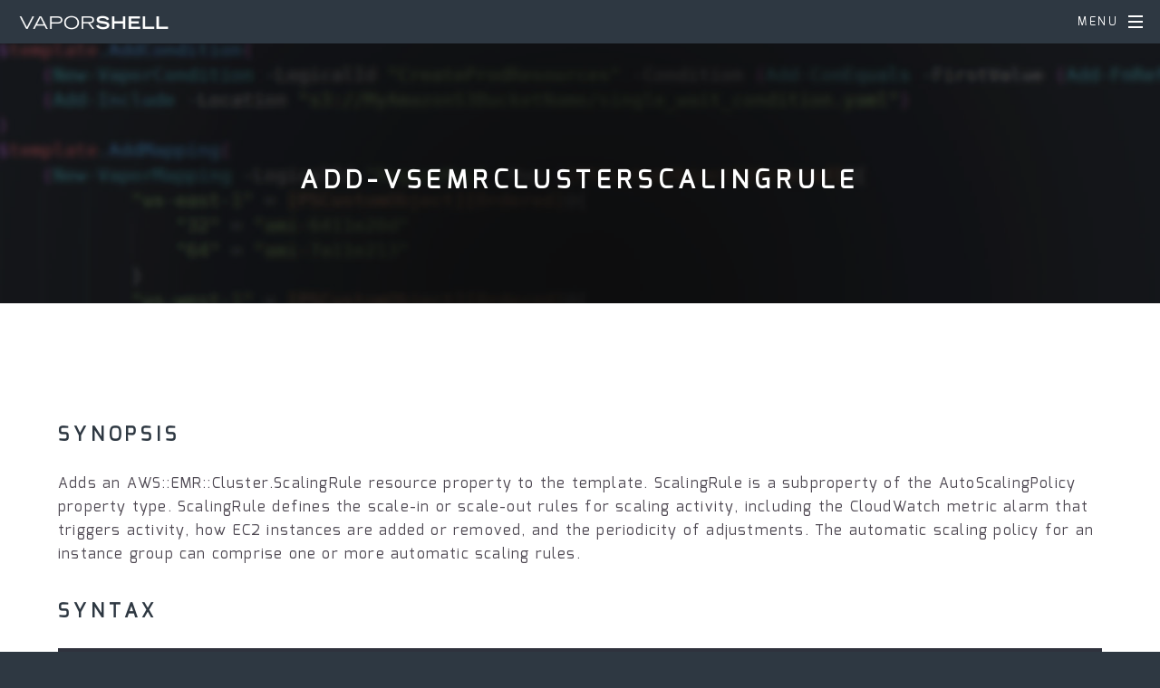

--- FILE ---
content_type: text/html; charset=utf-8
request_url: https://vaporshell.io/docs/glossary/Add-VSEMRClusterScalingRule
body_size: 3390
content:
<!DOCTYPE html>
<!--
  Original Design: Spectral by HTML5 UP
    html5up.net | @n33co
    Free for personal and commercial use under the CCA 3.0 license (html5up.net/license)
  Jekyll build mod
  Additional modifications done by Nate Ferrell | SCRT HQ
-->
<html>

  <head>
    <meta charset="utf-8" />
    <meta name="viewport" content="width=device-width, initial-scale=1" /> 
    <title>Add-VSEMRClusterScalingRule</title>
    <meta name="description" content="Define your Cloud
with PowerShell
on any system
">

    <!-- facebook open graph tags -->
    <meta property="og:type" content="website" />
    <meta property="og:url" content="/docs/glossary/Add-VSEMRClusterScalingRule" />
    <meta property="og:title" content="Add-VSEMRClusterScalingRule" />
    <meta property="og:description" content="Define your Cloud
with PowerShell
on any system
" />
    <meta property="og:image" content="https://vaporshell.io/images/VAPORSHELL-TWIT-BANNER.png" />

    <!-- twitter card tags additive with the og: tags -->
    <meta name="twitter:card" content="summary_large_image">
    <meta name="twitter:domain" value="https://vaporshell.io" />
    <meta name="twitter:title" value="VaporShell" />
    <meta name="twitter:description" value="Define your Cloud
with PowerShell
on any system
" />
    <meta name="twitter:image" content="https://vaporshell.io/images/VAPORSHELL-TWIT-BANNER.png" />
    <meta name="twitter:url" value="https://vaporshell.io" />    
    <!--[if lte IE 8]><script src="/js/ie/html5shiv.js"></script><![endif]-->
    <link rel="canonical" href="https://vaporshell.io/docs/glossary/Add-VSEMRClusterScalingRule">
    <link rel="stylesheet" href="/css/main.css"/>
    <!--[if lte IE 8]><link rel="stylesheet" href="/css/ie8.css" /><![endif]-->
    <!--[if lte IE 9]><link rel="stylesheet" href="/css/ie9.css" /><![endif]-->
    <link rel="alternate" type="application/rss+xml" title="VaporShell" href="https://vaporshell.io/feed.xml">
    <link rel="shortcut icon" type="image/png" href="https://vaporshell.io/images/favicon.png">  <script>
  (function(i,s,o,g,r,a,m){i['GoogleAnalyticsObject']=r;i[r]=i[r]||function(){
  (i[r].q=i[r].q||[]).push(arguments)},i[r].l=1*new Date();a=s.createElement(o),
  m=s.getElementsByTagName(o)[0];a.async=1;a.src=g;m.parentNode.insertBefore(a,m)
  })(window,document,'script','https://www.google-analytics.com/analytics.js','ga');

  ga('create', 'UA-101420411-1', 'auto');
  ga('send', 'pageview');

</script>  <!-- Begin Jekyll SEO tag v2.6.1 -->
<title>Add-VSEMRClusterScalingRule | VaporShell</title>
<meta name="generator" content="Jekyll v3.9.0" />
<meta property="og:title" content="Add-VSEMRClusterScalingRule" />
<meta name="author" content="Nate Ferrell" />
<meta property="og:locale" content="en_US" />
<meta name="description" content="Define your Cloud with PowerShell on any system" />
<meta property="og:description" content="Define your Cloud with PowerShell on any system" />
<link rel="canonical" href="https://vaporshell.io/docs/glossary/Add-VSEMRClusterScalingRule" />
<meta property="og:url" content="https://vaporshell.io/docs/glossary/Add-VSEMRClusterScalingRule" />
<meta property="og:site_name" content="VaporShell" />
<meta name="google-site-verification" content="643aMdQ5fl2YkpOa4sL_M3ROwM_notMk5MrfDkrgmww" />
<script type="application/ld+json">
{"description":"Define your Cloud with PowerShell on any system","@type":"WebPage","author":{"@type":"Person","name":"Nate Ferrell"},"headline":"Add-VSEMRClusterScalingRule","url":"https://vaporshell.io/docs/glossary/Add-VSEMRClusterScalingRule","@context":"https://schema.org"}</script>
<!-- End Jekyll SEO tag -->

</head>

  <body>

    <!-- Page Wrapper -->
    <div id="page-wrapper">

      <!-- Header -->
<header id="header">
  <h1><a href="https://vaporshell.io/"><img src="/images/VAPORSHELL-TYPE-W.png" alt="VaporShell" height="50" /></a></h1>
  <nav id="nav">
    <ul>
      <li class="special">
        <a href="#menu" class="menuToggle"><span>Menu</span></a>
        <div id="menu">
          <ul>
            <!--<li><a href="https://vaporshell.io/">Home</a></li>-->
            
                <li><a href="https://vaporshell.io/" class="icon fa-home"> Home</a></li>
            
                <li><a href="https://vaporshell.io/docs" class="icon fa-info-circle"> Getting Started</a></li>
            
                <li><a href="https://vaporshell.io/docs/digest" class="icon fa-book"> Module Digest</a></li>
            
                <li><a href="https://vaporshell.io/docs/tips" class="icon fa-check"> Tips & Tricks</a></li>
            
                <li><a href="https://vaporshell.io/docs/examples" class="icon fa-code"> Examples</a></li>
            
                <li><a href="https://vaporshell.io/docs/glossary" class="icon fa-info-circle"> Glossary</a></li>
            
                <li><a href="https://vaporshell.io/changelog" class="icon fa-arrows-alt"> Change Log</a></li>
            
                <li><a href="https://vaporshell.io/contact" class="icon fa-envelope-o"> Contact</a></li>
            
                <li><a href="https://vaporshell.io/feed.xml" class="icon fa-feed"> RSS Feed</a></li>
            
            <!--<li><a href="/feed.xml"
                   class="icon fa-feed"> RSS Feed</a></li>-->
          </ul>
        </div>
      </li>
    </ul>
  </nav>
</header>

      <article id="main">

  
  <header>
    <h2>Add-VSEMRClusterScalingRule</h2>
    
  </header>
  

  
    
      <section class="wrapper style5">
    
        <div class="inner">
          <h1 id="add-vsemrclusterscalingrule">Add-VSEMRClusterScalingRule</h1>

<h2 id="synopsis">SYNOPSIS</h2>
<p>Adds an AWS::EMR::Cluster.ScalingRule resource property to the template.
ScalingRule is a subproperty of the AutoScalingPolicy property type.
ScalingRule defines the scale-in or scale-out rules for scaling activity, including the CloudWatch metric alarm that triggers activity, how EC2 instances are added or removed, and the periodicity of adjustments.
The automatic scaling policy for an instance group can comprise one or more automatic scaling rules.</p>

<h2 id="syntax">SYNTAX</h2>

<div class="language-plaintext highlighter-rouge"><div class="highlight"><pre class="highlight"><code>Add-VSEMRClusterScalingRule [-Action] &lt;Object&gt; [[-Description] &lt;Object&gt;] [-Name] &lt;Object&gt; [-Trigger] &lt;Object&gt;
 [&lt;CommonParameters&gt;]
</code></pre></div></div>

<h2 id="description">DESCRIPTION</h2>
<p>Adds an AWS::EMR::Cluster.ScalingRule resource property to the template.
ScalingRule is a subproperty of the AutoScalingPolicy property type.
ScalingRule defines the scale-in or scale-out rules for scaling activity, including the CloudWatch metric alarm that triggers activity, how EC2 instances are added or removed, and the periodicity of adjustments.
The automatic scaling policy for an instance group can comprise one or more automatic scaling rules.</p>

<h2 id="parameters">PARAMETERS</h2>

<h3 id="-action">-Action</h3>
<p>The conditions that trigger an automatic scaling activity.</p>

<p>Documentation: http://docs.aws.amazon.com/AWSCloudFormation/latest/UserGuide/aws-properties-elasticmapreduce-cluster-scalingrule.html#cfn-elasticmapreduce-cluster-scalingrule-action
Type: ScalingAction
UpdateType: Mutable</p>

<div class="language-yaml highlighter-rouge"><div class="highlight"><pre class="highlight"><code><span class="na">Type</span><span class="pi">:</span> <span class="s">Object</span>
<span class="na">Parameter Sets</span><span class="pi">:</span> <span class="s">(All)</span>
<span class="na">Aliases</span><span class="pi">:</span>

<span class="na">Required</span><span class="pi">:</span> <span class="s">True</span>
<span class="na">Position</span><span class="pi">:</span> <span class="m">1</span>
<span class="na">Default value</span><span class="pi">:</span> <span class="s">None</span>
<span class="na">Accept pipeline input</span><span class="pi">:</span> <span class="s">False</span>
<span class="na">Accept wildcard characters</span><span class="pi">:</span> <span class="s">False</span>
</code></pre></div></div>

<h3 id="-description">-Description</h3>
<p>A friendly, more verbose description of the automatic scaling rule.</p>

<p>Documentation: http://docs.aws.amazon.com/AWSCloudFormation/latest/UserGuide/aws-properties-elasticmapreduce-cluster-scalingrule.html#cfn-elasticmapreduce-cluster-scalingrule-description
PrimitiveType: String
UpdateType: Mutable</p>

<div class="language-yaml highlighter-rouge"><div class="highlight"><pre class="highlight"><code><span class="na">Type</span><span class="pi">:</span> <span class="s">Object</span>
<span class="na">Parameter Sets</span><span class="pi">:</span> <span class="s">(All)</span>
<span class="na">Aliases</span><span class="pi">:</span>

<span class="na">Required</span><span class="pi">:</span> <span class="s">False</span>
<span class="na">Position</span><span class="pi">:</span> <span class="m">2</span>
<span class="na">Default value</span><span class="pi">:</span> <span class="s">None</span>
<span class="na">Accept pipeline input</span><span class="pi">:</span> <span class="s">False</span>
<span class="na">Accept wildcard characters</span><span class="pi">:</span> <span class="s">False</span>
</code></pre></div></div>

<h3 id="-name">-Name</h3>
<p>The name used to identify an automatic scaling rule.
Rule names must be unique within a scaling policy.</p>

<p>Documentation: http://docs.aws.amazon.com/AWSCloudFormation/latest/UserGuide/aws-properties-elasticmapreduce-cluster-scalingrule.html#cfn-elasticmapreduce-cluster-scalingrule-name
PrimitiveType: String
UpdateType: Mutable</p>

<div class="language-yaml highlighter-rouge"><div class="highlight"><pre class="highlight"><code><span class="na">Type</span><span class="pi">:</span> <span class="s">Object</span>
<span class="na">Parameter Sets</span><span class="pi">:</span> <span class="s">(All)</span>
<span class="na">Aliases</span><span class="pi">:</span>

<span class="na">Required</span><span class="pi">:</span> <span class="s">True</span>
<span class="na">Position</span><span class="pi">:</span> <span class="m">3</span>
<span class="na">Default value</span><span class="pi">:</span> <span class="s">None</span>
<span class="na">Accept pipeline input</span><span class="pi">:</span> <span class="s">False</span>
<span class="na">Accept wildcard characters</span><span class="pi">:</span> <span class="s">False</span>
</code></pre></div></div>

<h3 id="-trigger">-Trigger</h3>
<p>The CloudWatch alarm definition that determines when automatic scaling activity is triggered.</p>

<p>Documentation: http://docs.aws.amazon.com/AWSCloudFormation/latest/UserGuide/aws-properties-elasticmapreduce-cluster-scalingrule.html#cfn-elasticmapreduce-cluster-scalingrule-trigger
Type: ScalingTrigger
UpdateType: Mutable</p>

<div class="language-yaml highlighter-rouge"><div class="highlight"><pre class="highlight"><code><span class="na">Type</span><span class="pi">:</span> <span class="s">Object</span>
<span class="na">Parameter Sets</span><span class="pi">:</span> <span class="s">(All)</span>
<span class="na">Aliases</span><span class="pi">:</span>

<span class="na">Required</span><span class="pi">:</span> <span class="s">True</span>
<span class="na">Position</span><span class="pi">:</span> <span class="m">4</span>
<span class="na">Default value</span><span class="pi">:</span> <span class="s">None</span>
<span class="na">Accept pipeline input</span><span class="pi">:</span> <span class="s">False</span>
<span class="na">Accept wildcard characters</span><span class="pi">:</span> <span class="s">False</span>
</code></pre></div></div>

<h3 id="commonparameters">CommonParameters</h3>
<p>This cmdlet supports the common parameters: -Debug, -ErrorAction, -ErrorVariable, -InformationAction, -InformationVariable, -OutVariable, -OutBuffer, -PipelineVariable, -Verbose, -WarningAction, and -WarningVariable. For more information, see <a href="https://go.microsoft.com/fwlink/?LinkID=113216">about_CommonParameters</a>.</p>

<h2 id="inputs">INPUTS</h2>

<h2 id="outputs">OUTPUTS</h2>

<h3 id="vaporshellresourceemrclusterscalingrule">Vaporshell.Resource.EMR.Cluster.ScalingRule</h3>
<h2 id="notes">NOTES</h2>

<h2 id="related-links">RELATED LINKS</h2>

<p><a href="http://docs.aws.amazon.com/AWSCloudFormation/latest/UserGuide/aws-properties-elasticmapreduce-cluster-scalingrule.html">http://docs.aws.amazon.com/AWSCloudFormation/latest/UserGuide/aws-properties-elasticmapreduce-cluster-scalingrule.html</a></p>


        </div>
      </section>
  

</article>


      <!-- Footer -->
<footer id="footer">
  <ul class="icons">
    
    
    
    <li><a target="_blank" href="https://github.com/SCRT-HQ/VaporShell" class="icon fa-github"
           ><span class="label">github</span></a></li>
    
    
    
    
    
    <li><a target="_blank" href="https://linkedin.com/in/scrthq" class="icon fa-linkedin-square"
           ><span class="label">linkedin-square</span></a></li>
    
    
    
    
    
    <li><a target="_blank" href="https://twitter.com/scrthq" class="icon fa-twitter"
           ><span class="label">twitter</span></a></li>
    
    
    
    
    
    <li><a target="_blank" href="https://gratipay.com/Vaporshell/" class="icon fa-gratipay"
           ><span class="label">gratipay</span></a></li>
    
    
    
    
    
    <li><a target="_blank" href="https://www.paypal.com/cgi-bin/webscr?cmd=_s-xclick&hosted_button_id=GU6CJMFGVP6ZS" class="icon fa-paypal"
           ><span class="label">paypal</span></a></li>
    
    
    
    
    
    <li><a target="_blank" href="/cdn-cgi/l/email-protection#355b544150754354455a47465d5059591b5c5a" class="icon fa-envelope-o"><span class="label">E-mail</span></a></li>
    
    
    
  </ul>
  <ul class="copyright">
    <li>&copy; 
    
      
      2017,
    
    2020
    SCRT HQ</li>
    <li>Built by <a href="https://github.com/scrthq" target="_blank">Nate Ferrell</a> with <a href="https://jekyllrb.com/" target="_blank">Jekyll</a> and <a href="https://html5up.net/" target="_blank">HTML5 Up!</a></li>
  </ul>
</footer>


      <!-- Scripts -->
<script data-cfasync="false" src="/cdn-cgi/scripts/5c5dd728/cloudflare-static/email-decode.min.js"></script><script src="https://vaporshell.io/js/jquery.min.js"></script>
<script src="https://vaporshell.io/js/jquery.scrollex.min.js"></script>
<script src="https://vaporshell.io/js/jquery.scrolly.min.js"></script>
<script src="https://vaporshell.io/js/skel.min.js"></script>
<script src="https://vaporshell.io/js/util.js"></script>
<!--[if lte IE 8]><script src="https://vaporshell.io/js/ie/respond.min.js"></script><![endif]-->
<script src="https://vaporshell.io/js/main.js"></script>

    </div>

  <script defer src="https://static.cloudflareinsights.com/beacon.min.js/vcd15cbe7772f49c399c6a5babf22c1241717689176015" integrity="sha512-ZpsOmlRQV6y907TI0dKBHq9Md29nnaEIPlkf84rnaERnq6zvWvPUqr2ft8M1aS28oN72PdrCzSjY4U6VaAw1EQ==" data-cf-beacon='{"version":"2024.11.0","token":"facea49463d044c6af5f147f1b714db2","r":1,"server_timing":{"name":{"cfCacheStatus":true,"cfEdge":true,"cfExtPri":true,"cfL4":true,"cfOrigin":true,"cfSpeedBrain":true},"location_startswith":null}}' crossorigin="anonymous"></script>
</body>

</html>

--- FILE ---
content_type: text/css; charset=utf-8
request_url: https://vaporshell.io/css/main.css
body_size: 7492
content:
@import url(font-awesome.min.css);@import url(syntax-one-dark-vivid.css);@import url("https://fonts.googleapis.com/css?family=Mina|Nova+Mono");html,body,div,span,applet,object,iframe,h1,h2,h3,h4,h5,h6,p,blockquote,pre,a,abbr,acronym,address,big,cite,code,del,dfn,em,img,ins,kbd,q,s,samp,small,strike,strong,sub,sup,tt,var,b,u,i,center,dl,dt,dd,ol,ul,li,fieldset,form,label,legend,table,caption,tbody,tfoot,thead,tr,th,td,article,aside,canvas,details,embed,figure,figcaption,footer,header,hgroup,menu,nav,output,ruby,section,summary,time,mark,audio,video{margin:0;padding:0;border:0;font-size:100%;font:inherit;vertical-align:baseline}article,aside,details,figcaption,figure,footer,header,hgroup,menu,nav,section{display:block}body{line-height:1}ol,ul{list-style:none}blockquote,q{quotes:none}blockquote:before,blockquote:after,q:before,q:after{content:'';content:none}table{border-collapse:collapse;border-spacing:0}body{-webkit-text-size-adjust:none}*,*:before,*:after{-moz-box-sizing:border-box;-webkit-box-sizing:border-box;box-sizing:border-box}.row{border-bottom:solid 1px transparent;-moz-box-sizing:border-box;-webkit-box-sizing:border-box;box-sizing:border-box}.row>*{float:left;-moz-box-sizing:border-box;-webkit-box-sizing:border-box;box-sizing:border-box}.row:after,.row:before{content:'';display:block;clear:both;height:0}.row.uniform>*>:first-child{margin-top:0}.row.uniform>*>:last-child{margin-bottom:0}.row.\30 \%>*{padding:0 0 0 0em}.row.\30 \%{margin:0 0 -1px 0em}.row.uniform.\30 \%>*{padding:0em 0 0 0em}.row.uniform.\30 \%{margin:0em 0 -1px 0em}.row>*{padding:0 0 0 1.5em}.row{margin:0 0 -1px -1.5em}.row.uniform>*{padding:1.5em 0 0 1.5em}.row.uniform{margin:-1.5em 0 -1px -1.5em}.row.\32 00\%>*{padding:0 0 0 3em}.row.\32 00\%{margin:0 0 -1px -3em}.row.uniform.\32 00\%>*{padding:3em 0 0 3em}.row.uniform.\32 00\%{margin:-3em 0 -1px -3em}.row.\31 50\%>*{padding:0 0 0 2.25em}.row.\31 50\%{margin:0 0 -1px -2.25em}.row.uniform.\31 50\%>*{padding:2.25em 0 0 2.25em}.row.uniform.\31 50\%{margin:-2.25em 0 -1px -2.25em}.row.\35 0\%>*{padding:0 0 0 .75em}.row.\35 0\%{margin:0 0 -1px -.75em}.row.uniform.\35 0\%>*{padding:.75em 0 0 .75em}.row.uniform.\35 0\%{margin:-.75em 0 -1px -.75em}.row.\32 5\%>*{padding:0 0 0 .375em}.row.\32 5\%{margin:0 0 -1px -.375em}.row.uniform.\32 5\%>*{padding:.375em 0 0 .375em}.row.uniform.\32 5\%{margin:-.375em 0 -1px -.375em}.\31 2u,.\31 2u\${width:100%;clear:none;margin-left:0}.\31 1u,.\31 1u\${width:91.6666666667%;clear:none;margin-left:0}.\31 0u,.\31 0u\${width:83.3333333333%;clear:none;margin-left:0}.\39 u,.\39 u\${width:75%;clear:none;margin-left:0}.\38 u,.\38 u\${width:66.6666666667%;clear:none;margin-left:0}.\37 u,.\37 u\${width:58.3333333333%;clear:none;margin-left:0}.\36 u,.\36 u\${width:50%;clear:none;margin-left:0}.\35 u,.\35 u\${width:41.6666666667%;clear:none;margin-left:0}.\34 u,.\34 u\${width:33.3333333333%;clear:none;margin-left:0}.\33 u,.\33 u\${width:25%;clear:none;margin-left:0}.\32 u,.\32 u\${width:16.6666666667%;clear:none;margin-left:0}.\31 u,.\31 u\${width:8.3333333333%;clear:none;margin-left:0}.\31 2u\$+*,.\31 1u\$+*,.\31 0u\$+*,.\39 u\$+*,.\38 u\$+*,.\37 u\$+*,.\36 u\$+*,.\35 u\$+*,.\34 u\$+*,.\33 u\$+*,.\32 u\$+*,.\31 u\$+*{clear:left}.\-11u{margin-left:91.6666666667%}.\-10u{margin-left:83.3333333333%}.\-9u{margin-left:75%}.\-8u{margin-left:66.6666666667%}.\-7u{margin-left:58.3333333333%}.\-6u{margin-left:50%}.\-5u{margin-left:41.6666666667%}.\-4u{margin-left:33.3333333333%}.\-3u{margin-left:25%}.\-2u{margin-left:16.6666666667%}.\-1u{margin-left:8.3333333333%}@media screen and (max-width: 1680px){.row>*{padding:0 0 0 1.5em}.row{margin:0 0 -1px -1.5em}.row.uniform>*{padding:1.5em 0 0 1.5em}.row.uniform{margin:-1.5em 0 -1px -1.5em}.row.\32 00\%>*{padding:0 0 0 3em}.row.\32 00\%{margin:0 0 -1px -3em}.row.uniform.\32 00\%>*{padding:3em 0 0 3em}.row.uniform.\32 00\%{margin:-3em 0 -1px -3em}.row.\31 50\%>*{padding:0 0 0 2.25em}.row.\31 50\%{margin:0 0 -1px -2.25em}.row.uniform.\31 50\%>*{padding:2.25em 0 0 2.25em}.row.uniform.\31 50\%{margin:-2.25em 0 -1px -2.25em}.row.\35 0\%>*{padding:0 0 0 .75em}.row.\35 0\%{margin:0 0 -1px -.75em}.row.uniform.\35 0\%>*{padding:.75em 0 0 .75em}.row.uniform.\35 0\%{margin:-.75em 0 -1px -.75em}.row.\32 5\%>*{padding:0 0 0 .375em}.row.\32 5\%{margin:0 0 -1px -.375em}.row.uniform.\32 5\%>*{padding:.375em 0 0 .375em}.row.uniform.\32 5\%{margin:-.375em 0 -1px -.375em}.\31 2u\(xlarge\),.\31 2u\$\(xlarge\){width:100%;clear:none;margin-left:0}.\31 1u\(xlarge\),.\31 1u\$\(xlarge\){width:91.6666666667%;clear:none;margin-left:0}.\31 0u\(xlarge\),.\31 0u\$\(xlarge\){width:83.3333333333%;clear:none;margin-left:0}.\39 u\(xlarge\),.\39 u\$\(xlarge\){width:75%;clear:none;margin-left:0}.\38 u\(xlarge\),.\38 u\$\(xlarge\){width:66.6666666667%;clear:none;margin-left:0}.\37 u\(xlarge\),.\37 u\$\(xlarge\){width:58.3333333333%;clear:none;margin-left:0}.\36 u\(xlarge\),.\36 u\$\(xlarge\){width:50%;clear:none;margin-left:0}.\35 u\(xlarge\),.\35 u\$\(xlarge\){width:41.6666666667%;clear:none;margin-left:0}.\34 u\(xlarge\),.\34 u\$\(xlarge\){width:33.3333333333%;clear:none;margin-left:0}.\33 u\(xlarge\),.\33 u\$\(xlarge\){width:25%;clear:none;margin-left:0}.\32 u\(xlarge\),.\32 u\$\(xlarge\){width:16.6666666667%;clear:none;margin-left:0}.\31 u\(xlarge\),.\31 u\$\(xlarge\){width:8.3333333333%;clear:none;margin-left:0}.\31 2u\$\(xlarge\)+*,.\31 1u\$\(xlarge\)+*,.\31 0u\$\(xlarge\)+*,.\39 u\$\(xlarge\)+*,.\38 u\$\(xlarge\)+*,.\37 u\$\(xlarge\)+*,.\36 u\$\(xlarge\)+*,.\35 u\$\(xlarge\)+*,.\34 u\$\(xlarge\)+*,.\33 u\$\(xlarge\)+*,.\32 u\$\(xlarge\)+*,.\31 u\$\(xlarge\)+*{clear:left}.\-11u\(xlarge\){margin-left:91.6666666667%}.\-10u\(xlarge\){margin-left:83.3333333333%}.\-9u\(xlarge\){margin-left:75%}.\-8u\(xlarge\){margin-left:66.6666666667%}.\-7u\(xlarge\){margin-left:58.3333333333%}.\-6u\(xlarge\){margin-left:50%}.\-5u\(xlarge\){margin-left:41.6666666667%}.\-4u\(xlarge\){margin-left:33.3333333333%}.\-3u\(xlarge\){margin-left:25%}.\-2u\(xlarge\){margin-left:16.6666666667%}.\-1u\(xlarge\){margin-left:8.3333333333%}}@media screen and (max-width: 1280px){.row>*{padding:0 0 0 1.5em}.row{margin:0 0 -1px -1.5em}.row.uniform>*{padding:1.5em 0 0 1.5em}.row.uniform{margin:-1.5em 0 -1px -1.5em}.row.\32 00\%>*{padding:0 0 0 3em}.row.\32 00\%{margin:0 0 -1px -3em}.row.uniform.\32 00\%>*{padding:3em 0 0 3em}.row.uniform.\32 00\%{margin:-3em 0 -1px -3em}.row.\31 50\%>*{padding:0 0 0 2.25em}.row.\31 50\%{margin:0 0 -1px -2.25em}.row.uniform.\31 50\%>*{padding:2.25em 0 0 2.25em}.row.uniform.\31 50\%{margin:-2.25em 0 -1px -2.25em}.row.\35 0\%>*{padding:0 0 0 .75em}.row.\35 0\%{margin:0 0 -1px -.75em}.row.uniform.\35 0\%>*{padding:.75em 0 0 .75em}.row.uniform.\35 0\%{margin:-.75em 0 -1px -.75em}.row.\32 5\%>*{padding:0 0 0 .375em}.row.\32 5\%{margin:0 0 -1px -.375em}.row.uniform.\32 5\%>*{padding:.375em 0 0 .375em}.row.uniform.\32 5\%{margin:-.375em 0 -1px -.375em}.\31 2u\(large\),.\31 2u\$\(large\){width:100%;clear:none;margin-left:0}.\31 1u\(large\),.\31 1u\$\(large\){width:91.6666666667%;clear:none;margin-left:0}.\31 0u\(large\),.\31 0u\$\(large\){width:83.3333333333%;clear:none;margin-left:0}.\39 u\(large\),.\39 u\$\(large\){width:75%;clear:none;margin-left:0}.\38 u\(large\),.\38 u\$\(large\){width:66.6666666667%;clear:none;margin-left:0}.\37 u\(large\),.\37 u\$\(large\){width:58.3333333333%;clear:none;margin-left:0}.\36 u\(large\),.\36 u\$\(large\){width:50%;clear:none;margin-left:0}.\35 u\(large\),.\35 u\$\(large\){width:41.6666666667%;clear:none;margin-left:0}.\34 u\(large\),.\34 u\$\(large\){width:33.3333333333%;clear:none;margin-left:0}.\33 u\(large\),.\33 u\$\(large\){width:25%;clear:none;margin-left:0}.\32 u\(large\),.\32 u\$\(large\){width:16.6666666667%;clear:none;margin-left:0}.\31 u\(large\),.\31 u\$\(large\){width:8.3333333333%;clear:none;margin-left:0}.\31 2u\$\(large\)+*,.\31 1u\$\(large\)+*,.\31 0u\$\(large\)+*,.\39 u\$\(large\)+*,.\38 u\$\(large\)+*,.\37 u\$\(large\)+*,.\36 u\$\(large\)+*,.\35 u\$\(large\)+*,.\34 u\$\(large\)+*,.\33 u\$\(large\)+*,.\32 u\$\(large\)+*,.\31 u\$\(large\)+*{clear:left}.\-11u\(large\){margin-left:91.6666666667%}.\-10u\(large\){margin-left:83.3333333333%}.\-9u\(large\){margin-left:75%}.\-8u\(large\){margin-left:66.6666666667%}.\-7u\(large\){margin-left:58.3333333333%}.\-6u\(large\){margin-left:50%}.\-5u\(large\){margin-left:41.6666666667%}.\-4u\(large\){margin-left:33.3333333333%}.\-3u\(large\){margin-left:25%}.\-2u\(large\){margin-left:16.6666666667%}.\-1u\(large\){margin-left:8.3333333333%}}@media screen and (max-width: 980px){.row>*{padding:0 0 0 1.5em}.row{margin:0 0 -1px -1.5em}.row.uniform>*{padding:1.5em 0 0 1.5em}.row.uniform{margin:-1.5em 0 -1px -1.5em}.row.\32 00\%>*{padding:0 0 0 3em}.row.\32 00\%{margin:0 0 -1px -3em}.row.uniform.\32 00\%>*{padding:3em 0 0 3em}.row.uniform.\32 00\%{margin:-3em 0 -1px -3em}.row.\31 50\%>*{padding:0 0 0 2.25em}.row.\31 50\%{margin:0 0 -1px -2.25em}.row.uniform.\31 50\%>*{padding:2.25em 0 0 2.25em}.row.uniform.\31 50\%{margin:-2.25em 0 -1px -2.25em}.row.\35 0\%>*{padding:0 0 0 .75em}.row.\35 0\%{margin:0 0 -1px -.75em}.row.uniform.\35 0\%>*{padding:.75em 0 0 .75em}.row.uniform.\35 0\%{margin:-.75em 0 -1px -.75em}.row.\32 5\%>*{padding:0 0 0 .375em}.row.\32 5\%{margin:0 0 -1px -.375em}.row.uniform.\32 5\%>*{padding:.375em 0 0 .375em}.row.uniform.\32 5\%{margin:-.375em 0 -1px -.375em}.\31 2u\(medium\),.\31 2u\$\(medium\){width:100%;clear:none;margin-left:0}.\31 1u\(medium\),.\31 1u\$\(medium\){width:91.6666666667%;clear:none;margin-left:0}.\31 0u\(medium\),.\31 0u\$\(medium\){width:83.3333333333%;clear:none;margin-left:0}.\39 u\(medium\),.\39 u\$\(medium\){width:75%;clear:none;margin-left:0}.\38 u\(medium\),.\38 u\$\(medium\){width:66.6666666667%;clear:none;margin-left:0}.\37 u\(medium\),.\37 u\$\(medium\){width:58.3333333333%;clear:none;margin-left:0}.\36 u\(medium\),.\36 u\$\(medium\){width:50%;clear:none;margin-left:0}.\35 u\(medium\),.\35 u\$\(medium\){width:41.6666666667%;clear:none;margin-left:0}.\34 u\(medium\),.\34 u\$\(medium\){width:33.3333333333%;clear:none;margin-left:0}.\33 u\(medium\),.\33 u\$\(medium\){width:25%;clear:none;margin-left:0}.\32 u\(medium\),.\32 u\$\(medium\){width:16.6666666667%;clear:none;margin-left:0}.\31 u\(medium\),.\31 u\$\(medium\){width:8.3333333333%;clear:none;margin-left:0}.\31 2u\$\(medium\)+*,.\31 1u\$\(medium\)+*,.\31 0u\$\(medium\)+*,.\39 u\$\(medium\)+*,.\38 u\$\(medium\)+*,.\37 u\$\(medium\)+*,.\36 u\$\(medium\)+*,.\35 u\$\(medium\)+*,.\34 u\$\(medium\)+*,.\33 u\$\(medium\)+*,.\32 u\$\(medium\)+*,.\31 u\$\(medium\)+*{clear:left}.\-11u\(medium\){margin-left:91.6666666667%}.\-10u\(medium\){margin-left:83.3333333333%}.\-9u\(medium\){margin-left:75%}.\-8u\(medium\){margin-left:66.6666666667%}.\-7u\(medium\){margin-left:58.3333333333%}.\-6u\(medium\){margin-left:50%}.\-5u\(medium\){margin-left:41.6666666667%}.\-4u\(medium\){margin-left:33.3333333333%}.\-3u\(medium\){margin-left:25%}.\-2u\(medium\){margin-left:16.6666666667%}.\-1u\(medium\){margin-left:8.3333333333%}}@media screen and (max-width: 736px){.row>*{padding:0 0 0 1.5em}.row{margin:0 0 -1px -1.5em}.row.uniform>*{padding:1.5em 0 0 1.5em}.row.uniform{margin:-1.5em 0 -1px -1.5em}.row.\32 00\%>*{padding:0 0 0 3em}.row.\32 00\%{margin:0 0 -1px -3em}.row.uniform.\32 00\%>*{padding:3em 0 0 3em}.row.uniform.\32 00\%{margin:-3em 0 -1px -3em}.row.\31 50\%>*{padding:0 0 0 2.25em}.row.\31 50\%{margin:0 0 -1px -2.25em}.row.uniform.\31 50\%>*{padding:2.25em 0 0 2.25em}.row.uniform.\31 50\%{margin:-2.25em 0 -1px -2.25em}.row.\35 0\%>*{padding:0 0 0 .75em}.row.\35 0\%{margin:0 0 -1px -.75em}.row.uniform.\35 0\%>*{padding:.75em 0 0 .75em}.row.uniform.\35 0\%{margin:-.75em 0 -1px -.75em}.row.\32 5\%>*{padding:0 0 0 .375em}.row.\32 5\%{margin:0 0 -1px -.375em}.row.uniform.\32 5\%>*{padding:.375em 0 0 .375em}.row.uniform.\32 5\%{margin:-.375em 0 -1px -.375em}.\31 2u\(small\),.\31 2u\$\(small\){width:100%;clear:none;margin-left:0}.\31 1u\(small\),.\31 1u\$\(small\){width:91.6666666667%;clear:none;margin-left:0}.\31 0u\(small\),.\31 0u\$\(small\){width:83.3333333333%;clear:none;margin-left:0}.\39 u\(small\),.\39 u\$\(small\){width:75%;clear:none;margin-left:0}.\38 u\(small\),.\38 u\$\(small\){width:66.6666666667%;clear:none;margin-left:0}.\37 u\(small\),.\37 u\$\(small\){width:58.3333333333%;clear:none;margin-left:0}.\36 u\(small\),.\36 u\$\(small\){width:50%;clear:none;margin-left:0}.\35 u\(small\),.\35 u\$\(small\){width:41.6666666667%;clear:none;margin-left:0}.\34 u\(small\),.\34 u\$\(small\){width:33.3333333333%;clear:none;margin-left:0}.\33 u\(small\),.\33 u\$\(small\){width:25%;clear:none;margin-left:0}.\32 u\(small\),.\32 u\$\(small\){width:16.6666666667%;clear:none;margin-left:0}.\31 u\(small\),.\31 u\$\(small\){width:8.3333333333%;clear:none;margin-left:0}.\31 2u\$\(small\)+*,.\31 1u\$\(small\)+*,.\31 0u\$\(small\)+*,.\39 u\$\(small\)+*,.\38 u\$\(small\)+*,.\37 u\$\(small\)+*,.\36 u\$\(small\)+*,.\35 u\$\(small\)+*,.\34 u\$\(small\)+*,.\33 u\$\(small\)+*,.\32 u\$\(small\)+*,.\31 u\$\(small\)+*{clear:left}.\-11u\(small\){margin-left:91.6666666667%}.\-10u\(small\){margin-left:83.3333333333%}.\-9u\(small\){margin-left:75%}.\-8u\(small\){margin-left:66.6666666667%}.\-7u\(small\){margin-left:58.3333333333%}.\-6u\(small\){margin-left:50%}.\-5u\(small\){margin-left:41.6666666667%}.\-4u\(small\){margin-left:33.3333333333%}.\-3u\(small\){margin-left:25%}.\-2u\(small\){margin-left:16.6666666667%}.\-1u\(small\){margin-left:8.3333333333%}}@media screen and (max-width: 480px){.row>*{padding:0 0 0 1.5em}.row{margin:0 0 -1px -1.5em}.row.uniform>*{padding:1.5em 0 0 1.5em}.row.uniform{margin:-1.5em 0 -1px -1.5em}.row.\32 00\%>*{padding:0 0 0 3em}.row.\32 00\%{margin:0 0 -1px -3em}.row.uniform.\32 00\%>*{padding:3em 0 0 3em}.row.uniform.\32 00\%{margin:-3em 0 -1px -3em}.row.\31 50\%>*{padding:0 0 0 2.25em}.row.\31 50\%{margin:0 0 -1px -2.25em}.row.uniform.\31 50\%>*{padding:2.25em 0 0 2.25em}.row.uniform.\31 50\%{margin:-2.25em 0 -1px -2.25em}.row.\35 0\%>*{padding:0 0 0 .75em}.row.\35 0\%{margin:0 0 -1px -.75em}.row.uniform.\35 0\%>*{padding:.75em 0 0 .75em}.row.uniform.\35 0\%{margin:-.75em 0 -1px -.75em}.row.\32 5\%>*{padding:0 0 0 .375em}.row.\32 5\%{margin:0 0 -1px -.375em}.row.uniform.\32 5\%>*{padding:.375em 0 0 .375em}.row.uniform.\32 5\%{margin:-.375em 0 -1px -.375em}.\31 2u\(xsmall\),.\31 2u\$\(xsmall\){width:100%;clear:none;margin-left:0}.\31 1u\(xsmall\),.\31 1u\$\(xsmall\){width:91.6666666667%;clear:none;margin-left:0}.\31 0u\(xsmall\),.\31 0u\$\(xsmall\){width:83.3333333333%;clear:none;margin-left:0}.\39 u\(xsmall\),.\39 u\$\(xsmall\){width:75%;clear:none;margin-left:0}.\38 u\(xsmall\),.\38 u\$\(xsmall\){width:66.6666666667%;clear:none;margin-left:0}.\37 u\(xsmall\),.\37 u\$\(xsmall\){width:58.3333333333%;clear:none;margin-left:0}.\36 u\(xsmall\),.\36 u\$\(xsmall\){width:50%;clear:none;margin-left:0}.\35 u\(xsmall\),.\35 u\$\(xsmall\){width:41.6666666667%;clear:none;margin-left:0}.\34 u\(xsmall\),.\34 u\$\(xsmall\){width:33.3333333333%;clear:none;margin-left:0}.\33 u\(xsmall\),.\33 u\$\(xsmall\){width:25%;clear:none;margin-left:0}.\32 u\(xsmall\),.\32 u\$\(xsmall\){width:16.6666666667%;clear:none;margin-left:0}.\31 u\(xsmall\),.\31 u\$\(xsmall\){width:8.3333333333%;clear:none;margin-left:0}.\31 2u\$\(xsmall\)+*,.\31 1u\$\(xsmall\)+*,.\31 0u\$\(xsmall\)+*,.\39 u\$\(xsmall\)+*,.\38 u\$\(xsmall\)+*,.\37 u\$\(xsmall\)+*,.\36 u\$\(xsmall\)+*,.\35 u\$\(xsmall\)+*,.\34 u\$\(xsmall\)+*,.\33 u\$\(xsmall\)+*,.\32 u\$\(xsmall\)+*,.\31 u\$\(xsmall\)+*{clear:left}.\-11u\(xsmall\){margin-left:91.6666666667%}.\-10u\(xsmall\){margin-left:83.3333333333%}.\-9u\(xsmall\){margin-left:75%}.\-8u\(xsmall\){margin-left:66.6666666667%}.\-7u\(xsmall\){margin-left:58.3333333333%}.\-6u\(xsmall\){margin-left:50%}.\-5u\(xsmall\){margin-left:41.6666666667%}.\-4u\(xsmall\){margin-left:33.3333333333%}.\-3u\(xsmall\){margin-left:25%}.\-2u\(xsmall\){margin-left:16.6666666667%}.\-1u\(xsmall\){margin-left:8.3333333333%}}.lineno-container>figure>pre{padding:0px;background:#31343f}.highlight pre.lineno{border:none;color:#DFDFDF;opacity:.6;filter:alpha(opacity=60)}.highlight td{background:#31343f}.highlight .lineno{-webkit-touch-callout:none;-webkit-user-select:none;-khtml-user-select:none;-moz-user-select:none;-ms-user-select:none;user-select:none;color:#DFDFDF}.highlight .gutter{border-right:1px solid #DFDFDF;background:#31343f}.highlight pre pre{border:none;margin-bottom:0px}td.gutter.gl{width:28px;text-align:center}.wrapper.style5 code{background:#31343f;color:#56b6c2;font-family:'Nova Mono', monospace;padding-left:3px;padding-right:3px;padding-bottom:1px;padding-top:1px}@-ms-viewport{width:device-width}body{background:#2e3842}body.is-loading *,body.is-loading *:before,body.is-loading *:after{-moz-animation:none !important;-webkit-animation:none !important;-ms-animation:none !important;animation:none !important;-moz-transition:none !important;-webkit-transition:none !important;-ms-transition:none !important;transition:none !important}body,input,select,textarea{color:#fff;font-family:'Mina', sans-serif;font-size:15pt;font-weight:400;letter-spacing:.075em;line-height:1.65em}@media screen and (max-width: 1680px){body,input,select,textarea{font-size:13pt}}@media screen and (max-width: 1280px){body,input,select,textarea{font-size:12pt}}@media screen and (max-width: 736px){body,input,select,textarea{font-size:11pt;letter-spacing:.0375em}}a{-moz-transition:color .2s ease,border-bottom-color .2s ease;-webkit-transition:color .2s ease,border-bottom-color .2s ease;-ms-transition:color .2s ease,border-bottom-color .2s ease;transition:color .2s ease,border-bottom-color .2s ease;border-bottom:dotted 1px;color:inherit;text-decoration:none}a:hover{border-bottom-color:transparent}strong,b{color:#fff;font-weight:600}em,i{font-style:italic}p{margin:0 0 2em 0}h1,h2,h3,h4,h5,h6{color:#fff;font-weight:800;letter-spacing:.225em;line-height:1em;margin:0 0 1em 0;text-transform:uppercase}h1 a,h2 a,h3 a,h4 a,h5 a,h6 a{color:inherit;text-decoration:none}h2{font-size:1.35em;line-height:1.75em}@media screen and (max-width: 736px){h2{font-size:1.1em;line-height:1.65em}}h3{font-size:1.15em;line-height:1.75em}@media screen and (max-width: 736px){h3{font-size:1em;line-height:1.65em}}h4{font-size:1em;line-height:1.5em}h5{font-size:0.8em;line-height:1.5em}h6{font-size:0.7em;line-height:1.5em}sub{font-size:0.8em;position:relative;top:0.5em}sup{font-size:0.8em;position:relative;top:-0.5em}hr{border:0;border-bottom:solid 2px #fff;margin:3em 0}hr.major{margin:4.5em 0}blockquote{border-left:solid 4px #fff;font-style:italic;margin:0 0 2em 0;padding:0.5em 0 0.5em 2em}code{background:rgba(144,144,144,0.25);font-family:'Nova Mono', monospace;font-size:0.9em;letter-spacing:0}pre{-webkit-overflow-scrolling:touch;font-family:'Nova Mono', monospace;font-size:0.9em;margin:0 0 2em 0}pre code{display:block;line-height:1.75em;overflow-x:auto;padding:0.5em;padding-left:0px;padding-top:0px;padding-bottom:0px}.align-left{text-align:left}.align-center{text-align:center}.align-right{text-align:right}section.special,article.special{text-align:center}header p{color:rgba(255,255,255,0.5);position:relative;top:-0.25em}header h3+p{font-size:1.1em}header h4+p,header h5+p,header h6+p{font-size:0.9em}header.major{margin:0 0 3.5em 0}header.major h2,header.major h3,header.major h4,header.major h5,header.major h6{border-bottom:solid 2px #fff;display:inline-block;padding-bottom:1em;position:relative}header.major h2:after,header.major h3:after,header.major h4:after,header.major h5:after,header.major h6:after{content:'';display:block;height:1px}header.major p{color:#fff;top:0}@media screen and (max-width: 736px){header.major{margin:0 0 2em 0}}@media screen and (max-width: 980px){header br{display:none}}form{margin:0 0 2em 0}label{color:#fff;display:block;font-size:0.9em;font-weight:600;margin:0 0 1em 0}input[type="text"],input[type="password"],input[type="email"],select,textarea{-moz-appearance:none;-webkit-appearance:none;-ms-appearance:none;appearance:none;background:rgba(144,144,144,0.25);border-radius:3px;border:none;color:inherit;display:block;outline:0;padding:0 1em;text-decoration:none;width:100%}input[type="text"]:invalid,input[type="password"]:invalid,input[type="email"]:invalid,select:invalid,textarea:invalid{box-shadow:none}input[type="text"]:focus,input[type="password"]:focus,input[type="email"]:focus,select:focus,textarea:focus{box-shadow:0 0 0 2px #21b2a6}.select-wrapper{text-decoration:none;display:block;position:relative}.select-wrapper:before{-moz-osx-font-smoothing:grayscale;-webkit-font-smoothing:antialiased;font-family:FontAwesome;font-style:normal;font-weight:normal;text-transform:none !important}.select-wrapper:before{-moz-pointer-events:none;-webkit-pointer-events:none;-ms-pointer-events:none;pointer-events:none;color:#fff;content:'\f078';display:block;height:2.75em;line-height:2.75em;position:absolute;right:0;text-align:center;top:0;width:2.75em}.select-wrapper select::-ms-expand{display:none}input[type="text"],input[type="password"],input[type="email"],select{height:2.75em}textarea{padding:0.75em 1em}input[type="checkbox"],input[type="radio"]{-moz-appearance:none;-webkit-appearance:none;-ms-appearance:none;appearance:none;display:block;float:left;margin-right:-2em;opacity:0;width:1em;z-index:-1}input[type="checkbox"]+label,input[type="radio"]+label{text-decoration:none;color:#fff;cursor:pointer;display:inline-block;font-size:1em;font-weight:400;padding-left:2.4em;padding-right:0.75em;position:relative}input[type="checkbox"]+label:before,input[type="radio"]+label:before{-moz-osx-font-smoothing:grayscale;-webkit-font-smoothing:antialiased;font-family:FontAwesome;font-style:normal;font-weight:normal;text-transform:none !important}input[type="checkbox"]+label:before,input[type="radio"]+label:before{background:rgba(144,144,144,0.25);border-radius:3px;content:'';display:inline-block;height:1.65em;left:0;line-height:1.58125em;position:absolute;text-align:center;top:0;width:1.65em}input[type="checkbox"]:checked+label:before,input[type="radio"]:checked+label:before{background:#2e3842;color:#fff;content:'\f00c'}input[type="checkbox"]:focus+label:before,input[type="radio"]:focus+label:before{box-shadow:0 0 0 2px #21b2a6}input[type="checkbox"]+label:before{border-radius:3px}input[type="radio"]+label:before{border-radius:100%}::-webkit-input-placeholder{color:rgba(255,255,255,0.5) !important;opacity:1.0}:-moz-placeholder{color:rgba(255,255,255,0.5) !important;opacity:1.0}::-moz-placeholder{color:rgba(255,255,255,0.5) !important;opacity:1.0}:-ms-input-placeholder{color:rgba(255,255,255,0.5) !important;opacity:1.0}.formerize-placeholder{color:rgba(255,255,255,0.5) !important;opacity:1.0}.box{border-radius:3px;border:solid 2px #fff;margin-bottom:2em;padding:1.5em}.box>:last-child,.box>:last-child>:last-child,.box>:last-child>:last-child>:last-child{margin-bottom:0}.box.alt{border:0;border-radius:0;padding:0}.icon{text-decoration:none;border-bottom:none;position:relative}.icon:before{-moz-osx-font-smoothing:grayscale;-webkit-font-smoothing:antialiased;font-family:FontAwesome;font-style:normal;font-weight:normal;text-transform:none !important}.icon>.label{display:none}.icon.major{-moz-transform:rotate(-45deg);-webkit-transform:rotate(-45deg);-ms-transform:rotate(-45deg);transform:rotate(-45deg);border-radius:3px;border:solid 2px #fff;display:inline-block;font-size:1.35em;height:calc(3em + 2px);line-height:3em;text-align:center;width:calc(3em + 2px)}.icon.major:before{-moz-transform:rotate(45deg);-webkit-transform:rotate(45deg);-ms-transform:rotate(45deg);transform:rotate(45deg);display:inline-block;font-size:1.5em}@media screen and (max-width: 736px){.icon.major{font-size:1em}}.icon.style1{color:#0fc}.icon.style2{color:#00f0ff}.icon.style3{color:#76ddff}.image{border-radius:3px;border:0;display:inline-block;position:relative}.image img{border-radius:3px;display:block}.image.left{float:left;margin:0 2em 2em 0;top:0.25em}.image.right{float:right;margin:0 0 2em 2em;top:0.25em}.image.left,.image.right{max-width:40%}.image.left img,.image.right img{width:100%}.image.fit{display:block;margin:0 0 2em 0;width:100%}.image.fit img{width:100%}ol{list-style:decimal;margin:0 0 2em 0;padding-left:1.25em}ol li{padding-left:0.25em}ul{list-style:disc;margin:0 0 2em 0;padding-left:1em}ul li{padding-left:0.5em}ul.alt{list-style:none;padding-left:0}ul.alt li{border-top:solid 1px #fff;padding:0.5em 0}ul.alt li:first-child{border-top:0;padding-top:0}ul.icons{cursor:default;list-style:none;padding-left:0}ul.icons li{display:inline-block;padding:0 1em 0 0}ul.icons li:last-child{padding-right:0 !important}ul.icons.major{padding:1em 0}ul.icons.major li{padding-right:3.5em}@media screen and (max-width: 736px){ul.icons.major li{padding:0 1em !important}}ul.actions{cursor:default;list-style:none;padding-left:0}ul.actions li{display:inline-block;padding:0 1.5em 0 0;vertical-align:middle}ul.actions li:last-child{padding-right:0}ul.actions.small li{padding:0 .75em 0 0}ul.actions.vertical li{display:block;padding:1.5em 0 0 0}ul.actions.vertical li:first-child{padding-top:0}ul.actions.vertical li>*{margin-bottom:0}ul.actions.vertical.small li{padding:.75em 0 0 0}ul.actions.vertical.small li:first-child{padding-top:0}ul.actions.fit{display:table;margin-left:-1.5em;padding:0;table-layout:fixed;width:calc(100%+1.5em)}ul.actions.fit li{display:table-cell;padding:0 0 0 1.5em}ul.actions.fit li>*{margin-bottom:0}ul.actions.fit.small{margin-left:-.75em;width:calc(100%+.75em)}ul.actions.fit.small li{padding:0 0 0 .75em}@media screen and (max-width: 736px){ul.actions li{display:block;padding:1em 0 0 0;text-align:center;width:100%}ul.actions li:first-child{padding-top:0}ul.actions li>*{margin:0 auto !important;max-width:30em;width:100%}ul.actions li>*.icon:before{margin-left:-1em}ul.actions.small li{padding:.5em 0 0 0}ul.actions.small li:first-child{padding-top:0}}dl{margin:0 0 2em 0}.table-wrapper{-webkit-overflow-scrolling:touch;overflow-x:auto}table{width:100%}table tbody tr{border-left:0;border-right:0}table tbody tr:nth-child(2n+1){background-color:rgba(144,144,144,0.25)}table td{padding:0.75em 0.75em}table th{color:#fff;font-size:0.9em;font-weight:600;padding:0 0.75em 0.75em 0.75em;text-align:left}table thead{border-bottom:solid 2px #fff}table tfoot{border-top:solid 2px #fff}table.alt{border-collapse:separate}table.alt tbody tr td{border:solid 1px #fff;border-left-width:0;border-top-width:0}table.alt tbody tr td:first-child{border-left-width:1px}table.alt tbody tr:first-child td{border-top-width:1px}table.alt thead{border-bottom:0}table.alt tfoot{border-top:0}input[type="submit"],input[type="reset"],input[type="button"],button,.button{-moz-appearance:none;-webkit-appearance:none;-ms-appearance:none;appearance:none;-moz-transition:background-color .2s ease-in-out,color .2s ease-in-out;-webkit-transition:background-color .2s ease-in-out,color .2s ease-in-out;-ms-transition:background-color .2s ease-in-out,color .2s ease-in-out;transition:background-color .2s ease-in-out,color .2s ease-in-out;background-color:transparent;border-radius:3px;border:0;box-shadow:inset 0 0 0 2px #fff;color:#fff;cursor:pointer;display:inline-block;font-size:0.8em;font-weight:600;height:3.125em;letter-spacing:.225em;line-height:3.125em;padding:0 2.75em;text-align:center;text-decoration:none;text-transform:uppercase;white-space:nowrap;overflow:hidden;text-overflow:ellipsis}input[type="submit"]:hover,input[type="reset"]:hover,input[type="button"]:hover,button:hover,.button:hover{background-color:rgba(144,144,144,0.25)}input[type="submit"]:active,input[type="reset"]:active,input[type="button"]:active,button:active,.button:active{background-color:rgba(144,144,144,0.5)}input[type="submit"].icon:before,input[type="reset"].icon:before,input[type="button"].icon:before,button.icon:before,.button.icon:before{margin-right:0.5em}input[type="submit"].fit,input[type="reset"].fit,input[type="button"].fit,button.fit,.button.fit{display:block;margin:0 0 1em 0;width:100%}input[type="submit"].small,input[type="reset"].small,input[type="button"].small,button.small,.button.small{font-size:0.8em}input[type="submit"].big,input[type="reset"].big,input[type="button"].big,button.big,.button.big{font-size:1.35em}input[type="submit"].special,input[type="reset"].special,input[type="button"].special,button.special,.button.special{background-color:#ed4933;box-shadow:none !important;color:#fff !important}input[type="submit"].special:hover,input[type="reset"].special:hover,input[type="button"].special:hover,button.special:hover,.button.special:hover{background-color:#ef5e4a !important}input[type="submit"].special:active,input[type="reset"].special:active,input[type="button"].special:active,button.special:active,.button.special:active{background-color:#eb341c !important}input[type="submit"].disabled,input[type="submit"]:disabled,input[type="reset"].disabled,input[type="reset"]:disabled,input[type="button"].disabled,input[type="button"]:disabled,button.disabled,button:disabled,.button.disabled,.button:disabled{-moz-pointer-events:none;-webkit-pointer-events:none;-ms-pointer-events:none;pointer-events:none;opacity:0.25}@media screen and (max-width: 736px){input[type="submit"],input[type="reset"],input[type="button"],button,.button{height:3.75em;line-height:3.75em}}.features{display:-moz-flex;display:-webkit-flex;display:-ms-flex;display:flex;-moz-flex-wrap:wrap;-webkit-flex-wrap:wrap;-ms-flex-wrap:wrap;flex-wrap:wrap;-moz-justify-content:center;-webkit-justify-content:center;-ms-justify-content:center;justify-content:center;list-style:none;padding:0;width:100%}.features li{padding:4em 4em 2em 6em ;display:block;position:relative;text-align:left;width:50%}.features li:nth-child(1){background-color:rgba(0,0,0,0.035)}.features li:nth-child(2){background-color:rgba(0,0,0,0.07)}.features li:nth-child(3){background-color:rgba(0,0,0,0.105)}.features li:nth-child(4){background-color:rgba(0,0,0,0.14)}.features li:nth-child(5){background-color:rgba(0,0,0,0.175)}.features li:nth-child(6){background-color:rgba(0,0,0,0.21)}.features li:nth-child(7){background-color:rgba(0,0,0,0.245)}.features li:nth-child(8){background-color:rgba(0,0,0,0.28)}.features li:nth-child(9){background-color:rgba(0,0,0,0.315)}.features li:nth-child(10){background-color:rgba(0,0,0,0.35)}.features li:before{display:block;color:#0fc;position:absolute;left:1.75em;top:2.75em;font-size:1.5em}.features li:nth-child(1){border-top-left-radius:3px}.features li:nth-child(2){border-top-right-radius:3px}.features li:nth-last-child(1){border-bottom-right-radius:3px}.features li:nth-last-child(2){border-bottom-left-radius:3px}@media screen and (max-width: 980px){.features li{padding:3em 2em 1em 2em ;text-align:center}.features li:before{left:0;margin:0 0 1em 0;position:relative;top:0}}@media screen and (max-width: 736px){.features li{padding:3em 0 1em 0 ;background-color:transparent !important;border-top:solid 2px #fff;width:100%}.features li:first-child{border-top:0}}.spotlight{-moz-align-items:center;-webkit-align-items:center;-ms-align-items:center;align-items:center;display:-moz-flex;display:-webkit-flex;display:-ms-flex;display:flex}.spotlight .image{-moz-order:1;-webkit-order:1;-ms-order:1;order:1;border-radius:0;width:40%}.spotlight .image img{border-radius:0;width:100%}.spotlight .content{padding:2em 4em .1em 4em ;-moz-order:2;-webkit-order:2;-ms-order:2;order:2;max-width:48em;width:60%}.spotlight:nth-child(2n){-moz-flex-direction:row-reverse;-webkit-flex-direction:row-reverse;-ms-flex-direction:row-reverse;flex-direction:row-reverse}.spotlight:nth-child(1){background-color:rgba(0,0,0,0.075)}.spotlight:nth-child(2){background-color:rgba(0,0,0,0.15)}.spotlight:nth-child(3){background-color:rgba(0,0,0,0.225)}.spotlight:nth-child(4){background-color:rgba(0,0,0,0.3)}.spotlight:nth-child(5){background-color:rgba(0,0,0,0.375)}.spotlight:nth-child(6){background-color:rgba(0,0,0,0.45)}.spotlight:nth-child(7){background-color:rgba(0,0,0,0.525)}.spotlight:nth-child(8){background-color:rgba(0,0,0,0.6)}.spotlight:nth-child(9){background-color:rgba(0,0,0,0.675)}.spotlight:nth-child(10){background-color:rgba(0,0,0,0.75)}@media screen and (max-width: 1280px){.spotlight .image{width:45%}.spotlight .content{width:55%}}@media screen and (max-width: 980px){.spotlight{display:block}.spotlight br{display:none}.spotlight .image{width:100%}.spotlight .content{padding:4em 3em 2em 3em ;max-width:none;text-align:center;width:100%}}@media screen and (max-width: 736px){.spotlight .content{padding:3em 2em 1em 2em }}.wrapper{padding:6em 0 4em 0 }.wrapper>.inner{width:60em;margin:0 auto}@media screen and (max-width: 1280px){.wrapper>.inner{width:90%}}@media screen and (max-width: 980px){.wrapper>.inner{width:100%}}.wrapper.alt{padding:0}.wrapper.style1{background-color:#21b2a6;color:#c8ece9}.wrapper.style1 strong,.wrapper.style1 b{color:#fff}.wrapper.style1 h2,.wrapper.style1 h3,.wrapper.style1 h4,.wrapper.style1 h5,.wrapper.style1 h6{color:#fff}.wrapper.style1 hr{border-color:rgba(0,0,0,0.125)}.wrapper.style1 blockquote{border-color:rgba(0,0,0,0.125)}.wrapper.style1 code{background:rgba(255,255,255,0.075)}.wrapper.style1 header p{color:#a6e0db}.wrapper.style1 header.major h2,.wrapper.style1 header.major h3,.wrapper.style1 header.major h4,.wrapper.style1 header.major h5,.wrapper.style1 header.major h6{border-color:rgba(0,0,0,0.125)}.wrapper.style1 header.major p{color:#c8ece9}.wrapper.style1 label{color:#fff}.wrapper.style1 input[type="text"],.wrapper.style1 input[type="password"],.wrapper.style1 input[type="email"],.wrapper.style1 select,.wrapper.style1 textarea{background:rgba(255,255,255,0.075)}.wrapper.style1 .select-wrapper:before{color:rgba(0,0,0,0.125)}.wrapper.style1 input[type="checkbox"]+label,.wrapper.style1 input[type="radio"]+label{color:#c8ece9}.wrapper.style1 input[type="checkbox"]+label:before,.wrapper.style1 input[type="radio"]+label:before{background:rgba(255,255,255,0.075)}.wrapper.style1 input[type="checkbox"]:checked+label:before,.wrapper.style1 input[type="radio"]:checked+label:before{background:#fff;color:#21b2a6}.wrapper.style1 ::-webkit-input-placeholder{color:#a6e0db !important}.wrapper.style1 :-moz-placeholder{color:#a6e0db !important}.wrapper.style1 ::-moz-placeholder{color:#a6e0db !important}.wrapper.style1 :-ms-input-placeholder{color:#a6e0db !important}.wrapper.style1 .formerize-placeholder{color:#a6e0db !important}.wrapper.style1 .icon.major{border-color:rgba(0,0,0,0.125)}.wrapper.style1 ul.alt li{border-color:rgba(0,0,0,0.125)}.wrapper.style1 table tbody tr{border-color:rgba(0,0,0,0.125)}.wrapper.style1 table tbody tr:nth-child(2n+1){background-color:rgba(255,255,255,0.075)}.wrapper.style1 table th{color:#fff}.wrapper.style1 table thead{border-color:rgba(0,0,0,0.125)}.wrapper.style1 table tfoot{border-color:rgba(0,0,0,0.125)}.wrapper.style1 table.alt tbody tr td{border-color:rgba(0,0,0,0.125)}.wrapper.style1 input[type="submit"],.wrapper.style1 input[type="reset"],.wrapper.style1 input[type="button"],.wrapper.style1 button,.wrapper.style1 .button{box-shadow:inset 0 0 0 2px rgba(0,0,0,0.125);color:#fff}.wrapper.style1 input[type="submit"]:hover,.wrapper.style1 input[type="reset"]:hover,.wrapper.style1 input[type="button"]:hover,.wrapper.style1 button:hover,.wrapper.style1 .button:hover{background-color:rgba(255,255,255,0.075)}.wrapper.style1 input[type="submit"]:active,.wrapper.style1 input[type="reset"]:active,.wrapper.style1 input[type="button"]:active,.wrapper.style1 button:active,.wrapper.style1 .button:active{background-color:rgba(255,255,255,0.2)}@media screen and (max-width: 736px){.wrapper.style1 .features li{border-top-color:rgba(0,0,0,0.125)}}.wrapper.style2{background-color:#2e3842}.wrapper.style3{background-color:#505393;color:#d3d4e4}.wrapper.style3 strong,.wrapper.style3 b{color:#fff}.wrapper.style3 h2,.wrapper.style3 h3,.wrapper.style3 h4,.wrapper.style3 h5,.wrapper.style3 h6{color:#fff}.wrapper.style3 hr{border-color:rgba(0,0,0,0.125)}.wrapper.style3 blockquote{border-color:rgba(0,0,0,0.125)}.wrapper.style3 code{background:rgba(255,255,255,0.075)}.wrapper.style3 header p{color:#b9bad4}.wrapper.style3 header.major h2,.wrapper.style3 header.major h3,.wrapper.style3 header.major h4,.wrapper.style3 header.major h5,.wrapper.style3 header.major h6{border-color:rgba(0,0,0,0.125)}.wrapper.style3 header.major p{color:#d3d4e4}.wrapper.style3 label{color:#fff}.wrapper.style3 input[type="text"],.wrapper.style3 input[type="password"],.wrapper.style3 input[type="email"],.wrapper.style3 select,.wrapper.style3 textarea{background:rgba(255,255,255,0.075)}.wrapper.style3 .select-wrapper:before{color:rgba(0,0,0,0.125)}.wrapper.style3 input[type="checkbox"]+label,.wrapper.style3 input[type="radio"]+label{color:#d3d4e4}.wrapper.style3 input[type="checkbox"]+label:before,.wrapper.style3 input[type="radio"]+label:before{background:rgba(255,255,255,0.075)}.wrapper.style3 input[type="checkbox"]:checked+label:before,.wrapper.style3 input[type="radio"]:checked+label:before{background:#fff;color:#505393}.wrapper.style3 ::-webkit-input-placeholder{color:#b9bad4 !important}.wrapper.style3 :-moz-placeholder{color:#b9bad4 !important}.wrapper.style3 ::-moz-placeholder{color:#b9bad4 !important}.wrapper.style3 :-ms-input-placeholder{color:#b9bad4 !important}.wrapper.style3 .formerize-placeholder{color:#b9bad4 !important}.wrapper.style3 .icon.major{border-color:rgba(0,0,0,0.125)}.wrapper.style3 ul.alt li{border-color:rgba(0,0,0,0.125)}.wrapper.style3 table tbody tr{border-color:rgba(0,0,0,0.125)}.wrapper.style3 table tbody tr:nth-child(2n+1){background-color:rgba(255,255,255,0.075)}.wrapper.style3 table th{color:#fff}.wrapper.style3 table thead{border-color:rgba(0,0,0,0.125)}.wrapper.style3 table tfoot{border-color:rgba(0,0,0,0.125)}.wrapper.style3 table.alt tbody tr td{border-color:rgba(0,0,0,0.125)}.wrapper.style3 input[type="submit"],.wrapper.style3 input[type="reset"],.wrapper.style3 input[type="button"],.wrapper.style3 button,.wrapper.style3 .button{box-shadow:inset 0 0 0 2px rgba(0,0,0,0.125);color:#fff}.wrapper.style3 input[type="submit"]:hover,.wrapper.style3 input[type="reset"]:hover,.wrapper.style3 input[type="button"]:hover,.wrapper.style3 button:hover,.wrapper.style3 .button:hover{background-color:rgba(255,255,255,0.075)}.wrapper.style3 input[type="submit"]:active,.wrapper.style3 input[type="reset"]:active,.wrapper.style3 input[type="button"]:active,.wrapper.style3 button:active,.wrapper.style3 .button:active{background-color:rgba(255,255,255,0.2)}@media screen and (max-width: 736px){.wrapper.style3 .features li{border-top-color:rgba(0,0,0,0.125)}}.wrapper.style4{background-color:transparent}.wrapper.style5{background-color:#fff;color:#4E4852}.wrapper.style5 strong,.wrapper.style5 b{color:#2E3842}.wrapper.style5 h2,.wrapper.style5 h3,.wrapper.style5 h4,.wrapper.style5 h5,.wrapper.style5 h6{color:#2E3842}.wrapper.style5 hr{border-color:#dfdfdf}.wrapper.style5 blockquote{border-color:#dfdfdf}.wrapper.style5 code{background:rgba(0,0,0,0.0375)}.wrapper.style5 header p{color:#8E8892}.wrapper.style5 header.major h2,.wrapper.style5 header.major h3,.wrapper.style5 header.major h4,.wrapper.style5 header.major h5,.wrapper.style5 header.major h6{border-color:#dfdfdf}.wrapper.style5 header.major p{color:#4E4852}.wrapper.style5 label{color:#2E3842}.wrapper.style5 input[type="text"],.wrapper.style5 input[type="password"],.wrapper.style5 input[type="email"],.wrapper.style5 select,.wrapper.style5 textarea{background:rgba(0,0,0,0.0375)}.wrapper.style5 .select-wrapper:before{color:#dfdfdf}.wrapper.style5 input[type="checkbox"]+label,.wrapper.style5 input[type="radio"]+label{color:#4E4852}.wrapper.style5 input[type="checkbox"]+label:before,.wrapper.style5 input[type="radio"]+label:before{background:rgba(0,0,0,0.0375)}.wrapper.style5 input[type="checkbox"]:checked+label:before,.wrapper.style5 input[type="radio"]:checked+label:before{background:#2E3842;color:#fff}.wrapper.style5 ::-webkit-input-placeholder{color:#8E8892 !important}.wrapper.style5 :-moz-placeholder{color:#8E8892 !important}.wrapper.style5 ::-moz-placeholder{color:#8E8892 !important}.wrapper.style5 :-ms-input-placeholder{color:#8E8892 !important}.wrapper.style5 .formerize-placeholder{color:#8E8892 !important}.wrapper.style5 .icon.major{border-color:#dfdfdf}.wrapper.style5 ul.alt li{border-color:#dfdfdf}.wrapper.style5 table tbody tr{border-color:#dfdfdf}.wrapper.style5 table tbody tr:nth-child(2n+1){background-color:rgba(0,0,0,0.0375)}.wrapper.style5 table th{color:#2E3842}.wrapper.style5 table thead{border-color:#dfdfdf}.wrapper.style5 table tfoot{border-color:#dfdfdf}.wrapper.style5 table.alt tbody tr td{border-color:#dfdfdf}.wrapper.style5 input[type="submit"],.wrapper.style5 input[type="reset"],.wrapper.style5 input[type="button"],.wrapper.style5 button,.wrapper.style5 .button{box-shadow:inset 0 0 0 2px #dfdfdf;color:#2E3842}.wrapper.style5 input[type="submit"]:hover,.wrapper.style5 input[type="reset"]:hover,.wrapper.style5 input[type="button"]:hover,.wrapper.style5 button:hover,.wrapper.style5 .button:hover{background-color:rgba(0,0,0,0.0375)}.wrapper.style5 input[type="submit"]:active,.wrapper.style5 input[type="reset"]:active,.wrapper.style5 input[type="button"]:active,.wrapper.style5 button:active,.wrapper.style5 .button:active{background-color:rgba(0,0,0,0.1)}@media screen and (max-width: 736px){.wrapper.style5 .features li{border-top-color:#dfdfdf}}@media screen and (max-width: 980px){.wrapper{padding:4em 3em 2em 3em }}@media screen and (max-width: 736px){.wrapper{padding:3em 2em 1em 2em }}#page-wrapper{-moz-transition:opacity .5s ease;-webkit-transition:opacity .5s ease;-ms-transition:opacity .5s ease;transition:opacity .5s ease;opacity:1;padding-top:3em}#page-wrapper:before{background:transparent;content:'';display:block;display:none;height:100%;left:0;position:fixed;top:0;width:100%;z-index:10001}#menu{-moz-transform:translateX(20em);-webkit-transform:translateX(20em);-ms-transform:translateX(20em);transform:translateX(20em);-moz-transition:-moz-transform .5s ease;-webkit-transition:-webkit-transform .5s ease;-ms-transition:-ms-transform .5s ease;transition:transform .5s ease;-webkit-overflow-scrolling:touch;background:#21b2a6;color:#fff;height:100%;max-width:80%;overflow-y:auto;padding:3em 2em;position:fixed;right:0;top:0;width:20em;z-index:10002}#menu ul{list-style:none;padding:0}#menu ul>li{border-top:solid 1px rgba(0,0,0,0.125);margin:0.5em 0 0 0;padding:0.5em 0 0 0}#menu ul>li:first-child{border-top:0 !important;margin-top:0 !important;padding-top:0 !important}#menu ul>li>a{border:0;color:inherit;display:block;font-size:0.8em;letter-spacing:.225em;outline:0;text-decoration:none;text-transform:uppercase}@media screen and (max-width: 736px){#menu ul>li>a{line-height:3em}}#menu .close{background-image:url("images/close.svg");background-position:4.85em 1em;background-repeat:no-repeat;border:0;cursor:pointer;display:block;height:3em;position:absolute;right:0;top:0;vertical-align:middle;width:7em}@media screen and (max-width: 736px){#menu{padding:3em 1.5em}}body.is-menu-visible #page-wrapper{opacity:0.35}body.is-menu-visible #page-wrapper:before{display:block}body.is-menu-visible #menu{-moz-transform:translateX(0);-webkit-transform:translateX(0);-ms-transform:translateX(0);transform:translateX(0)}#header{-moz-transition:background-color .2s ease;-webkit-transition:background-color .2s ease;-ms-transition:background-color .2s ease;transition:background-color .2s ease;background:#2e3842;height:3em;left:0;line-height:3em;position:fixed;top:0;width:100%;z-index:10000}#header h1{-moz-transition:opacity .2s ease;-webkit-transition:opacity .2s ease;-ms-transition:opacity .2s ease;transition:opacity .2s ease;height:inherit;left:1.25em;line-height:inherit;position:absolute;top:0}#header h1 a{border:0;display:block;height:inherit;line-height:inherit}@media screen and (max-width: 736px){#header h1 a{font-size:0.8em}}#header nav{height:inherit;line-height:inherit;position:absolute;right:0;top:0}#header nav>ul{list-style:none;margin:0;padding:0;white-space:nowrap}#header nav>ul>li{display:inline-block;padding:0}#header nav>ul>li>a{border:0;color:#fff;display:block;font-size:0.8em;letter-spacing:.225em;padding:0 1.5em;text-transform:uppercase}#header nav>ul>li>a.menuToggle{outline:0;position:relative}#header nav>ul>li>a.menuToggle:after{background-image:url("images/bars.svg");background-position:right center;background-repeat:no-repeat;content:'';display:inline-block;height:3.75em;vertical-align:top;width:2em}@media screen and (max-width: 736px){#header nav>ul>li>a.menuToggle{padding:0 1.5em}#header nav>ul>li>a.menuToggle span{display:none}}@media screen and (max-width: 736px){#header nav>ul>li>a{padding:0 0 0 1.5em}}#header nav>ul>li:first-child{margin-left:0}#header.alt{background:transparent}#header.alt h1{-moz-pointer-events:none;-webkit-pointer-events:none;-ms-pointer-events:none;pointer-events:none;opacity:0}#banner{display:-moz-flex;display:-webkit-flex;display:-ms-flex;display:flex;-moz-flex-direction:column;-webkit-flex-direction:column;-ms-flex-direction:column;flex-direction:column;-moz-justify-content:center;-webkit-justify-content:center;-ms-justify-content:center;justify-content:center;cursor:default;height:100vh;min-height:35em;overflow:hidden;position:relative;text-align:center}#banner h2{-moz-transform:scale(1);-webkit-transform:scale(1);-ms-transform:scale(1);transform:scale(1);-moz-transition:-moz-transform 0.5s ease,opacity 0.5s ease;-webkit-transition:-webkit-transform 0.5s ease,opacity 0.5s ease;-ms-transition:-ms-transform 0.5s ease,opacity 0.5s ease;transition:transform 0.5s ease,opacity 0.5s ease;display:inline-block;font-size:1.75em;opacity:1;padding:0.35em 1em;position:relative;z-index:1}#banner h2:before,#banner h2:after{-moz-transition:width 0.85s ease;-webkit-transition:width 0.85s ease;-ms-transition:width 0.85s ease;transition:width 0.85s ease;-moz-transition-delay:0.25s;-webkit-transition-delay:0.25s;-ms-transition-delay:0.25s;transition-delay:0.25s;background:#fff;content:'';display:block;height:2px;position:absolute;width:100%}#banner h2:before{top:0;left:0}#banner h2:after{bottom:0;right:0}#banner p{letter-spacing:.225em;text-transform:uppercase}#banner p a{color:inherit}#banner .more{-moz-transition:-moz-transform 0.75s ease,opacity 0.75s ease;-webkit-transition:-webkit-transform 0.75s ease,opacity 0.75s ease;-ms-transition:-ms-transform 0.75s ease,opacity 0.75s ease;transition:transform 0.75s ease,opacity 0.75s ease;-moz-transition-delay:3.5s;-webkit-transition-delay:3.5s;-ms-transition-delay:3.5s;transition-delay:3.5s;-moz-transform:translateY(0);-webkit-transform:translateY(0);-ms-transform:translateY(0);transform:translateY(0);border:none;bottom:0;color:inherit;font-size:0.8em;height:8.5em;left:50%;letter-spacing:.225em;margin-left:-8.5em;opacity:1;outline:0;padding-left:.225em;position:absolute;text-align:center;text-transform:uppercase;width:16em;z-index:1}#banner .more:after{background-image:url("images/arrow.svg");background-position:center;background-repeat:no-repeat;background-size:contain;bottom:4em;content:'';display:block;height:1.5em;left:50%;margin:0 0 0 -0.75em;position:absolute;width:1.5em}#banner:after{-moz-pointer-events:none;-webkit-pointer-events:none;-ms-pointer-events:none;pointer-events:none;-moz-transition:opacity 3s ease-in-out;-webkit-transition:opacity 3s ease-in-out;-ms-transition:opacity 3s ease-in-out;transition:opacity 3s ease-in-out;-moz-transition-delay:1.25s;-webkit-transition-delay:1.25s;-ms-transition-delay:1.25s;transition-delay:1.25s;content:'';background:#2e3842;display:block;width:100%;height:100%;position:absolute;left:0;top:0;opacity:0}@media screen and (max-width: 736px){#banner{padding:7em 3em 5em 3em ;height:auto;min-height:0}#banner h2{font-size:1.25em}#banner br{display:none}#banner .more{display:none}}body.is-loading #banner h2{-moz-transform:scale(0.95);-webkit-transform:scale(0.95);-ms-transform:scale(0.95);transform:scale(0.95);opacity:0}body.is-loading #banner h2:before,body.is-loading #banner h2:after{width:0}body.is-loading #banner .more{-moz-transform:translateY(8.5em);-webkit-transform:translateY(8.5em);-ms-transform:translateY(8.5em);transform:translateY(8.5em);opacity:0}body.is-loading #banner:after{opacity:1}#cta .inner{display:-moz-flex;display:-webkit-flex;display:-ms-flex;display:flex;max-width:45em}#cta .inner header{-moz-order:1;-webkit-order:1;-ms-order:1;order:1;padding-right:3em;width:70%}#cta .inner header p{color:inherit}#cta .inner .actions{-moz-order:2;-webkit-order:2;-ms-order:2;order:2;width:30%}@media screen and (max-width: 980px){#cta .inner{display:block;text-align:center}#cta .inner header{padding-right:0;width:100%}#cta .inner .actions{margin-left:auto;margin-right:auto;max-width:20em;width:100%}}@media screen and (max-width: 736px){#cta .inner .actions{max-width:none}}#main>header{padding:12em 0 10em 0 ;background-image:-moz-linear-gradient(top, rgba(0,0,0,0.5), rgba(0,0,0,0.5)),url("/images/banner.jpg");background-image:-webkit-linear-gradient(top, rgba(0,0,0,0.5), rgba(0,0,0,0.5)),url("/images/banner.jpg");background-image:-ms-linear-gradient(top, rgba(0,0,0,0.5), rgba(0,0,0,0.5)),url("/images/banner.jpg");background-image:linear-gradient(top, rgba(0,0,0,0.5), rgba(0,0,0,0.5)),url("/images/banner.jpg");background-attachment:fixed;background-position:center center;background-repeat:no-repeat;background-size:cover;text-align:center}#main>header h2{font-size:1.75em;margin:0 0 .5em 0}#main>header p{color:inherit;letter-spacing:.225em;text-transform:uppercase;top:0}#main>header p a{color:inherit}@media screen and (max-width: 1680px){#main>header{padding:10em 0 8em 0 }}@media screen and (max-width: 1280px){#main>header{padding:8em 3em 6em 3em }}@media screen and (max-width: 980px){#main>header{padding:10em 3em 8em 3em }}@media screen and (max-width: 736px){#main>header{padding:5em 3em 3em 3em }#main>header h2{font-size:1.25em;margin:0 0 1em 0}}body.is-mobile #main>header{background-attachment:scroll}#footer{padding:6em 0 4em 0 ;background-color:#1d242a;text-align:center}#footer .icons{font-size:1.25em}#footer .icons a{color:rgba(255,255,255,0.5)}#footer .icons a:hover{color:#fff}#footer .copyright{color:rgba(255,255,255,0.5);font-size:0.8em;letter-spacing:.225em;list-style:none;padding:0;text-transform:uppercase}#footer .copyright li{border-left:solid 1px rgba(255,255,255,0.5);display:inline-block;line-height:1em;margin-left:1em;padding-left:1em}#footer .copyright li:first-child{border-left:0;margin-left:0;padding-left:0}#footer .copyright li a{color:inherit}#footer .copyright li a:hover{color:#fff}@media screen and (max-width: 480px){#footer .copyright li{border:0;display:block;line-height:1.65em;margin:0;padding:0.5em 0}}@media screen and (max-width: 980px){#footer{padding:4em 3em 2em 3em }}@media screen and (max-width: 736px){#footer{padding:3em 2em 1em 2em }}body.landing #page-wrapper{background-image:-moz-linear-gradient(top, rgba(0,0,0,0.5), rgba(0,0,0,0.5)),url("/images/banner.jpg");background-image:-webkit-linear-gradient(top, rgba(0,0,0,0.5), rgba(0,0,0,0.5)),url("/images/banner.jpg");background-image:-ms-linear-gradient(top, rgba(0,0,0,0.5), rgba(0,0,0,0.5)),url("/images/banner.jpg");background-image:linear-gradient(top, rgba(0,0,0,0.5), rgba(0,0,0,0.5)),url("/images/banner.jpg");background-attachment:fixed;background-position:center center;background-repeat:no-repeat;background-size:cover;padding-top:0}body.landing #footer{background-color:rgba(29,36,42,0.9)}body.is-mobile.landing #page-wrapper{background:none}body.is-mobile.landing #banner,body.is-mobile.landing .wrapper.style4{background-image:-moz-linear-gradient(top, rgba(0,0,0,0.5), rgba(0,0,0,0.5)),url("/images/banner.jpg");background-image:-webkit-linear-gradient(top, rgba(0,0,0,0.5), rgba(0,0,0,0.5)),url("/images/banner.jpg");background-image:-ms-linear-gradient(top, rgba(0,0,0,0.5), rgba(0,0,0,0.5)),url("/images/banner.jpg");background-image:linear-gradient(top, rgba(0,0,0,0.5), rgba(0,0,0,0.5)),url("/images/banner.jpg");background-position:center center;background-repeat:no-repeat;background-size:cover}body.is-mobile.landing #footer{background-color:#1d242a}


--- FILE ---
content_type: text/css; charset=utf-8
request_url: https://vaporshell.io/css/syntax-one-dark-vivid.css
body_size: -110
content:
.highlight,
pre.highlight {
    background: #31343f;
    color: #56b6c2;
    font-family: 'Droid Sans Mono', monospace
}

.highlight pre {
    background: #31343f;
    font-family: 'Droid Sans Mono', monospace
}

.highlight .hll {
    background: #31343f
}

.highlight .c {
    color: #63677e;
    font-style: italic
}

.highlight .err {
    color: #e19ef5
}

.highlight .k {
    color: #e19ef5
}

.highlight .l {
    color: #a3eea0
}

.highlight .n {
    color: #f92672
}

.highlight .o {
    color: #e19ef5
}

.highlight .p {
    color: #e19ef5
}

.highlight .cm {
    color: #63677e;
    font-style: italic
}

.highlight .cp {
    color: #63677e;
    font-style: italic
}

.highlight .c1 {
    color: #63677e;
    font-style: italic
}

.highlight .cs {
    color: #63677e;
    font-style: italic
}

.highlight .ge {
    font-style: italic
}

.highlight .gs {
    font-weight: 700
}

.highlight .kc {
    color: #e19ef5
}

.highlight .kd {
    color: #e19ef5
}

.highlight .kn {
    color: #e19ef5
}

.highlight .kp {
    color: #e19ef5
}

.highlight .kr {
    color: #e19ef5
}

.highlight .kt {
    color: #e19ef5
}

.highlight .ld {
    color: #a3eea0
}

.highlight .m {
    color: #eddc96
}

.highlight .s {
    color: #a3eea0
}

.highlight .na {
    color: #eddc96
}

.highlight .nb {
    color: #fdce68
}

.highlight .nc {
    color: #fdce68
}

.highlight .no {
    color: #fdce68
}

.highlight .nd {
    color: #fdce68
}

.highlight .ni {
    color: #fdce68
}

.highlight .ne {
    color: #fdce68
}

.highlight .nf {
    color: #56b6c2
}

.highlight .nl {
    color: #fdce68
}

.highlight .nn {
    color: #dee2f7
}

.highlight .nx {
    color: #dee2f7
}

.highlight .pi {
    color: #f92672
}

.highlight .py {
    color: #fdce68
}

.highlight .nt {
    color: #f9867b
}

.highlight .nv {
    color: #f9867b
}

.highlight .ow {
    font-weight: 700
}

.highlight .w {
    color: #f8f8f2
}

.highlight .mf {
    color: #eddc96
}

.highlight .mh {
    color: #eddc96
}

.highlight .mi {
    color: #eddc96
}

.highlight .mo {
    color: #eddc96
}

.highlight .sb {
    color: #a3eea0
}

.highlight .sc {
    color: #a3eea0
}

.highlight .sd {
    color: #a3eea0
}

.highlight .s2 {
    color: #a3eea0
}

.highlight .se {
    color: #a3eea0
}

.highlight .sh {
    color: #a3eea0
}

.highlight .si {
    color: #a3eea0
}

.highlight .sx {
    color: #a3eea0
}

.highlight .sr {
    color: #7be2f9
}

.highlight .s1 {
    color: #a3eea0
}

.highlight .ss {
    color: #7be2f9
}

.highlight .bp {
    color: #fdce68
}

.highlight .vc {
    color: #fdce68
}

.highlight .vg {
    color: #fdce68
}

.highlight .vi {
    color: #f9867b
}

.highlight .il {
    color: #eddc96
}

.highlight .gu {
    color: #75715e
}

.highlight .gd {
    color: #f92672
}

.highlight .gi {
    color: #a6e22e
}

--- FILE ---
content_type: text/plain
request_url: https://www.google-analytics.com/j/collect?v=1&_v=j102&a=435200322&t=pageview&_s=1&dl=https%3A%2F%2Fvaporshell.io%2Fdocs%2Fglossary%2FAdd-VSEMRClusterScalingRule&ul=en-us%40posix&dt=Add-VSEMRClusterScalingRule&sr=1280x720&vp=1280x720&_u=IEBAAEABAAAAACAAI~&jid=1924063059&gjid=1662325264&cid=1912993436.1769902064&tid=UA-101420411-1&_gid=1253294396.1769902064&_r=1&_slc=1&z=1457697706
body_size: -450
content:
2,cG-3NPDCRP55W